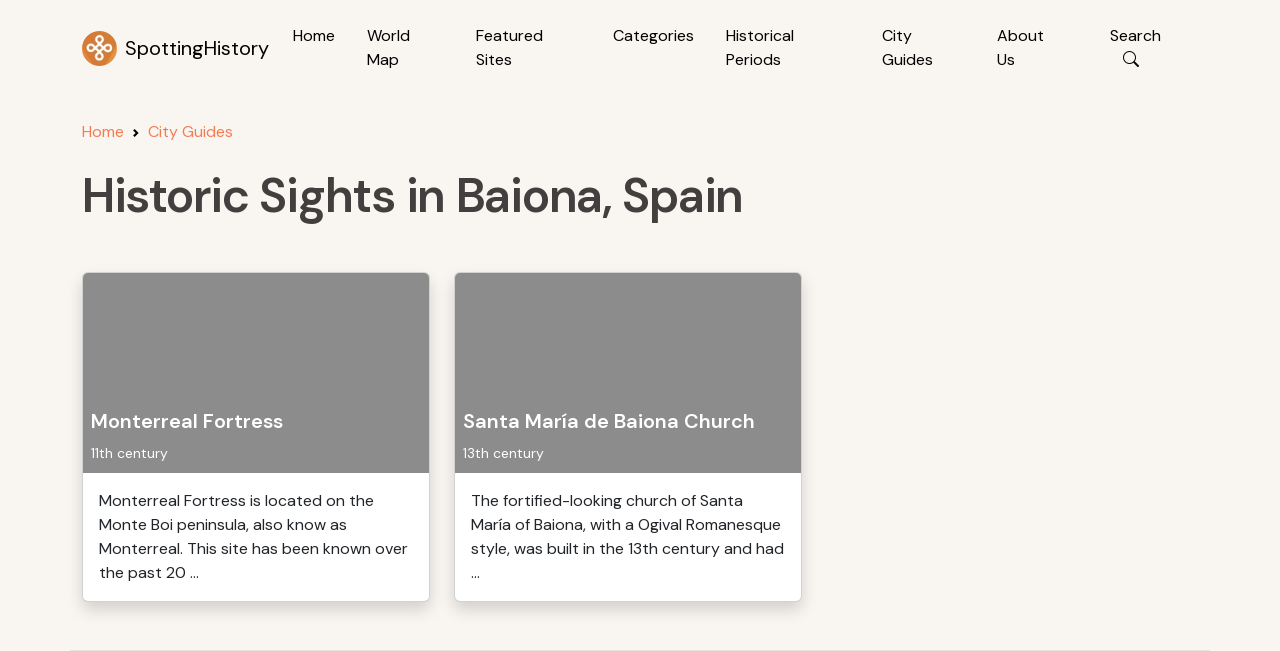

--- FILE ---
content_type: text/html; charset=utf-8
request_url: https://www.google.com/recaptcha/api2/aframe
body_size: 263
content:
<!DOCTYPE HTML><html><head><meta http-equiv="content-type" content="text/html; charset=UTF-8"></head><body><script nonce="AnunbIouQ3dslWmsfu8Dag">/** Anti-fraud and anti-abuse applications only. See google.com/recaptcha */ try{var clients={'sodar':'https://pagead2.googlesyndication.com/pagead/sodar?'};window.addEventListener("message",function(a){try{if(a.source===window.parent){var b=JSON.parse(a.data);var c=clients[b['id']];if(c){var d=document.createElement('img');d.src=c+b['params']+'&rc='+(localStorage.getItem("rc::a")?sessionStorage.getItem("rc::b"):"");window.document.body.appendChild(d);sessionStorage.setItem("rc::e",parseInt(sessionStorage.getItem("rc::e")||0)+1);localStorage.setItem("rc::h",'1769006295175');}}}catch(b){}});window.parent.postMessage("_grecaptcha_ready", "*");}catch(b){}</script></body></html>